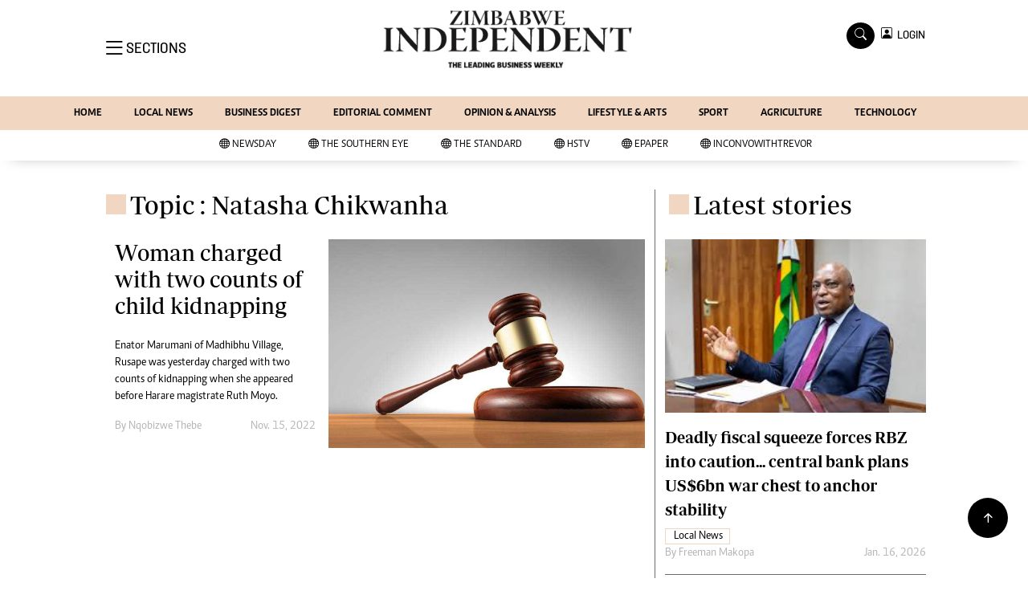

--- FILE ---
content_type: text/html; charset=utf-8
request_url: https://www.google.com/recaptcha/api2/aframe
body_size: 268
content:
<!DOCTYPE HTML><html><head><meta http-equiv="content-type" content="text/html; charset=UTF-8"></head><body><script nonce="B3fw3CQJsKXYd8p9x2ck-g">/** Anti-fraud and anti-abuse applications only. See google.com/recaptcha */ try{var clients={'sodar':'https://pagead2.googlesyndication.com/pagead/sodar?'};window.addEventListener("message",function(a){try{if(a.source===window.parent){var b=JSON.parse(a.data);var c=clients[b['id']];if(c){var d=document.createElement('img');d.src=c+b['params']+'&rc='+(localStorage.getItem("rc::a")?sessionStorage.getItem("rc::b"):"");window.document.body.appendChild(d);sessionStorage.setItem("rc::e",parseInt(sessionStorage.getItem("rc::e")||0)+1);localStorage.setItem("rc::h",'1768948164897');}}}catch(b){}});window.parent.postMessage("_grecaptcha_ready", "*");}catch(b){}</script></body></html>